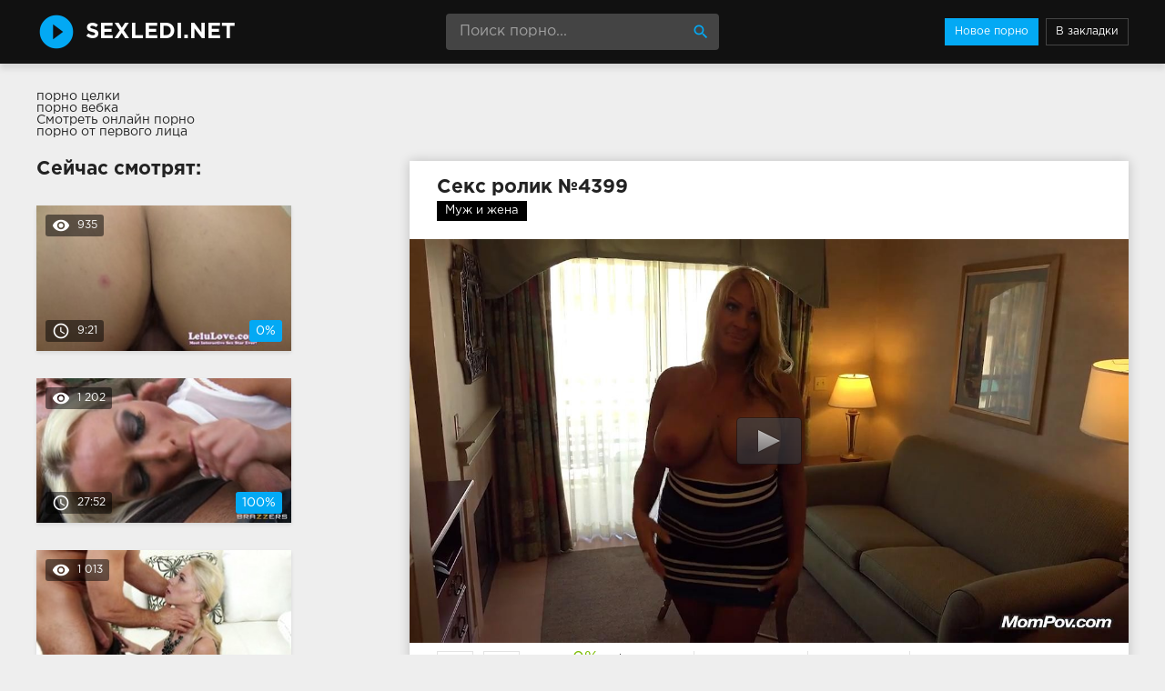

--- FILE ---
content_type: text/html; charset=windows-1251
request_url: http://sexledi.net/4399-video.html
body_size: 7495
content:
<!DOCTYPE html>
<html lang="ru">
<head>
<meta http-equiv="Content-Type" content="text/html; charset=windows-1251" />
<title>Секс ролик №4399 в HD качестве 720p смотреть онлайн</title>
<meta name="description" content="Порно видео #4399 из категорий: Муж и жена. Продолжительность 7:28 минут. Смотреть онлайн или скачать бесплатно (размер 153.6 MB)" />
<link rel="canonical" href="http://sexledi.net/4399-video.html" />
<meta name="viewport" content="width=device-width, initial-scale=1.0" />
</head>

<body>
<!--LiveInternet counter--><script><!--
new Image().src = "//counter.yadro.ru/hit?r"+
escape(document.referrer)+((typeof(screen)=="undefined")?"":
";s"+screen.width+"*"+screen.height+"*"+(screen.colorDepth?
screen.colorDepth:screen.pixelDepth))+";u"+escape(document.URL)+
";h"+escape(document.title.substring(0,80))+
";"+Math.random();//--></script><!--/LiveInternet-->
<div class="wrap">

		<header class="header">
			<div class="header-in wrap-center fx-row fx-middle">
				<a href="/" class="logo fw700 nowrap">SexLedi.net</a>
				<div class="search-box">
					<form id="quicksearch" method="post">
						<input type="hidden" name="do" value="search" />
						<input type="hidden" name="subaction" value="search" />
						<input id="story" name="story" placeholder="Поиск порно..." type="text" />
						<button type="submit" title="Найти"><span class="mat-icon">search</span></button>
					</form>
				</div>
				<ul class="h-menu">
					<li><a href="/" class="active">Новое порно</a></li>
					<li><a href="javascript:void(0);" onclick="return addFavorite(this);" rel="nofollow"  class="upload_link" title="Добавить в закладки">В закладки</a></li>
				</ul>
				<div class="btn-menu"><span class="mat-icon">menu</span></div>
			</div>
		</header>
		
		<!-- END HEADER -->
			
		<main class="main wrap-center">
		<style>.rekl{padding-bottom:25px}</style>
		<div class="rekl">
			<a href="https://rusoska.com/whole">порно целки</a><br>
			<a href="http://pizdenka.club/veb-kamera/">порно вебка</a><br>
			<a href="https://trahkino.me/">Смотреть онлайн порно</a><br>
			<a href="http://porno-mp4.net/ot-pervogo-lica">порно от первого лица</a><br></div>
			

			
			
			<div class=" clearfix">
				<article class="ignore-select full">
	
	<div class="fcols fx-row">
	
		<div class="fleft">
		
			<h1 class="items-title fw700">Секс ролик №4399</h1>
			
			<div class="full-tags"><a href="http://sexledi.net/muzh-i-zhena/">Муж и жена</a></div>
			
			<div class="fplayer video-box">
				<script type="text/javascript" src="/player.js"></script>
				<div id="player">Загрузка видео...</div>
				<script type="text/javascript">
				jwplayer("player").setup({
				file: "/video/aHR0cDovL3MwLmJ1Z2FnYWdhLmNvbS80LzEwMDAvMTg1OC5tcDQ=.mp4",
				streamer: "lighttpd",
				aspectratio: "16:9",
				width: "100%",
				stretching: "fill",
				startparam: "start",
				image: "/thumbs/1280x720/1858.jpg",
				});
				</script>
			</div>
			
			<div class="fmeta clearfix">
			
			<div class="fmeta-rate" id="fmeta-rate-4399">
				<div class="rate-plus" id="pluss-4399" onclick="doRateLD('plus', '4399');"><span class="mat-icon">thumb_up</span></div>
				<div class="rate-minus" id="minuss-4399" onclick="doRateLD('minus', '4399');"><span class="mat-icon">thumb_down</span></div>
				<div class="rate-counts"></div>
				<div class="rate-data"><span id="ratig-layer-4399" class="ignore-select"><span class="ratingtypeplusminus ignore-select ratingzero" >0</span></span><span id="vote-num-id-4399">0</span></div>
			</div>
			
				<div class="fm-item"><div>Длительность</div>7:28</div>
				<div class="fm-item"><div>Просмотры</div>959</div>
				<div class="fm-item"><div>Скачать видео</div><a href="/video/aHR0cDovL3MwLmJ1Z2FnYWdhLmNvbS80LzEwMDAvMTg1OC5tcDQ=.mp4" rel="nofollow" download>153.6 MB</a></div>
			</div>
		
			<div class="full-comms ignore-select" id="full-comms">
				<div class="comms-title fx-row fx-middle">
					<span>Будьте первым, напишите свой отзыв!</span>
					<div class="add-comm-btn btn">Написать</div>
				</div>
				<form  method="post" name="dle-comments-form" id="dle-comments-form" ><!--noindex-->
<div class="add-comm-form clearfix" id="add-comm-form">
	
		
		<div class="ac-inputs fx-row">
			<input type="text" maxlength="35" name="name" id="name" placeholder="Ваше имя" />
			<!--<input type="text" maxlength="35" name="mail" id="mail" placeholder="Ваш e-mail (необязательно)" />-->
		</div>
		
			
		<div class="ac-textarea"><link rel="stylesheet" href="http://sexledi.net/engine/editor/jscripts/froala/fonts/font-awesome.css">
<link rel="stylesheet" href="http://sexledi.net/engine/editor/jscripts/froala/css/editor.css">
<script type="text/javascript">
	var text_upload = "Загрузка файлов и изображений на сервер";
</script>
<div class="wseditor"><textarea id="comments" name="comments" rows="10" cols="50" class="ajaxwysiwygeditor"></textarea></div></div>
			

			<div class="ac-protect">
				
				
				<div class="form-item clearfix imp">
					<label>Введите код с картинки:</label>
					<div class="form-secur">
						<input type="text" name="sec_code" id="sec_code" placeholder="Впишите код с картинки" maxlength="45" required /><a onclick="reload(); return false;" title="Кликните на изображение чтобы обновить код, если он неразборчив" href="#"><span id="dle-captcha"><img src="/engine/modules/antibot/antibot.php" alt="Кликните на изображение чтобы обновить код, если он неразборчив" width="160" height="80" /></span></a>
					</div>
				</div>
				
				
			</div>


	<div class="ac-submit clearfix">
		<button name="submit" type="submit">Отправить</button>
	</div>
	
</div>
<!--/noindex-->
		<input type="hidden" name="subaction" value="addcomment" />
		<input type="hidden" name="post_id" id="post_id" value="4399" /></form>
				
<div id="dle-ajax-comments"></div>

				<!--dlenavigationcomments-->
			</div>
		
		</div>
		
		<div class="fright">
			<div class="items-title fw700">Сейчас смотрят:</div>
			
				<div class="item">
					<a href="http://sexledi.net/5883-video.html" class="item-link">
						<div class="item-in">
							<div class="item-img img-resp icon-left">
								<img src="/thumbs/278x156/6945.jpg" alt="Секс ролик #5883 — Камшоты, Любительское, Муж и жена, От первого лица, Сперма" />
								<div class="item-meta meta-views"><span class="mat-icon">remove_red_eye</span>935</div>
								<div class="item-meta meta-time"><span class="mat-icon">access_time</span>9:21</div>
								<div class="item-meta meta-rate"><span class="ratingtypeplusminus ignore-select ratingzero" >0</span><span id="vote-num-id-5883" class="ignore-select">0</span></div>
							</div>
							
						</div>
					</a>
				</div>



				<div class="item">
					<a href="http://sexledi.net/1421-video.html" class="item-link">
						<div class="item-in">
							<div class="item-img img-resp icon-left">
								<img src="/thumbs/278x156/3623.jpg" alt="Секс ролик #1421 — Блондинки, Мамки, Сперма" />
								<div class="item-meta meta-views"><span class="mat-icon">remove_red_eye</span>1 202</div>
								<div class="item-meta meta-time"><span class="mat-icon">access_time</span>27:52</div>
								<div class="item-meta meta-rate"><span class="ratingtypeplusminus ignore-select ratingplus" >+1</span><span id="vote-num-id-1421" class="ignore-select">1</span></div>
							</div>
							
						</div>
					</a>
				</div>



				<div class="item">
					<a href="http://sexledi.net/1701-video.html" class="item-link">
						<div class="item-in">
							<div class="item-img img-resp icon-left">
								<img src="/thumbs/278x156/3524.jpg" alt="Секс ролик #1701 — Мамки, В чулках" />
								<div class="item-meta meta-views"><span class="mat-icon">remove_red_eye</span>1 013</div>
								<div class="item-meta meta-time"><span class="mat-icon">access_time</span>35:14</div>
								<div class="item-meta meta-rate"><span class="ratingtypeplusminus ignore-select ratingzero" >0</span><span id="vote-num-id-1701" class="ignore-select">0</span></div>
							</div>
							
						</div>
					</a>
				</div>



		</div>
		
	</div>
	
	<!-- END FCOLS -->
	
	<div class="items-header">
		<div class="items-title fw700">Похожее порно видео:</div>
	</div>
	<div class="items clearfix">
		
				<div class="item">
					<a href="http://sexledi.net/4448-video.html" class="item-link">
						<div class="item-in">
							<div class="item-img img-resp icon-left">
								<img src="/thumbs/278x156/2390.jpg" alt="Секс ролик #4448 — Анальное" />
								<div class="item-meta meta-time"><span class="mat-icon">access_time</span>37:02</div>
							</div>
							
						</div>
					</a>
				</div>
				<div class="item">
					<a href="http://sexledi.net/3756-video.html" class="item-link">
						<div class="item-in">
							<div class="item-img img-resp icon-left">
								<img src="/thumbs/278x156/8119.jpg" alt="Секс ролик #3756 — Минет, Раком, Камшоты, Блондинки, Наездницы" />
								<div class="item-meta meta-time"><span class="mat-icon">access_time</span>7:00</div>
							</div>
							
						</div>
					</a>
				</div>
				<div class="item">
					<a href="http://sexledi.net/3724-video.html" class="item-link">
						<div class="item-in">
							<div class="item-img img-resp icon-left">
								<img src="/thumbs/278x156/3502.jpg" alt="Секс ролик #3724 — Анальное, Секс-игрушки" />
								<div class="item-meta meta-time"><span class="mat-icon">access_time</span>44:11</div>
							</div>
							
						</div>
					</a>
				</div>
				<div class="item">
					<a href="http://sexledi.net/3061-video.html" class="item-link">
						<div class="item-in">
							<div class="item-img img-resp icon-left">
								<img src="/thumbs/278x156/1818.jpg" alt="Секс ролик #3061 — Дрочка, Муж и жена" />
								<div class="item-meta meta-time"><span class="mat-icon">access_time</span>20:56</div>
							</div>
							
						</div>
					</a>
				</div>
				<div class="item">
					<a href="http://sexledi.net/3010-video.html" class="item-link">
						<div class="item-in">
							<div class="item-img img-resp icon-left">
								<img src="/thumbs/278x156/1900.jpg" alt="Секс ролик #3010 — В два ствола, Толстухи" />
								<div class="item-meta meta-time"><span class="mat-icon">access_time</span>31:57</div>
							</div>
							
						</div>
					</a>
				</div>
				<div class="item">
					<a href="http://sexledi.net/2995-video.html" class="item-link">
						<div class="item-in">
							<div class="item-img img-resp icon-left">
								<img src="/thumbs/278x156/1876.jpg" alt="Секс ролик #2995 — Массаж" />
								<div class="item-meta meta-time"><span class="mat-icon">access_time</span>21:37</div>
							</div>
							
						</div>
					</a>
				</div>
				<div class="item">
					<a href="http://sexledi.net/2796-video.html" class="item-link">
						<div class="item-in">
							<div class="item-img img-resp icon-left">
								<img src="/thumbs/278x156/2166.jpg" alt="Секс ролик #2796 — Анальное, Блондинки" />
								<div class="item-meta meta-time"><span class="mat-icon">access_time</span>22:46</div>
							</div>
							
						</div>
					</a>
				</div>
				<div class="item">
					<a href="http://sexledi.net/1877-video.html" class="item-link">
						<div class="item-in">
							<div class="item-img img-resp icon-left">
								<img src="/thumbs/278x156/968.jpg" alt="Секс ролик #1877 — Групповое, В два ствола, Русское" />
								<div class="item-meta meta-time"><span class="mat-icon">access_time</span>31:05</div>
							</div>
							
						</div>
					</a>
				</div>
				<div class="item">
					<a href="http://sexledi.net/1136-video.html" class="item-link">
						<div class="item-in">
							<div class="item-img img-resp icon-left">
								<img src="/thumbs/278x156/8106.jpg" alt="Секс ролик #1136 — Минет, Наездницы, Фетиш, Камшоты, Страстное, Гламурное" />
								<div class="item-meta meta-time"><span class="mat-icon">access_time</span>10:00</div>
							</div>
							
						</div>
					</a>
				</div>
				<div class="item">
					<a href="http://sexledi.net/1010-video.html" class="item-link">
						<div class="item-in">
							<div class="item-img img-resp icon-left">
								<img src="/thumbs/278x156/3379.jpg" alt="Секс ролик #1010 — Анальное, Любительское, Муж и жена" />
								<div class="item-meta meta-time"><span class="mat-icon">access_time</span>39:02</div>
							</div>
							
						</div>
					</a>
				</div>
				<div class="item">
					<a href="http://sexledi.net/911-video.html" class="item-link">
						<div class="item-in">
							<div class="item-img img-resp icon-left">
								<img src="/thumbs/278x156/7897.jpg" alt="Секс ролик #911 — Любительское, Минет, Муж и жена, Наездницы, От первого лица, Раком, Хардкор" />
								<div class="item-meta meta-time"><span class="mat-icon">access_time</span>15:12</div>
							</div>
							
						</div>
					</a>
				</div>
				<div class="item">
					<a href="http://sexledi.net/502-video.html" class="item-link">
						<div class="item-in">
							<div class="item-img img-resp icon-left">
								<img src="/thumbs/278x156/3526.jpg" alt="Секс ролик #502 — Анальное, В чулках, Попки" />
								<div class="item-meta meta-time"><span class="mat-icon">access_time</span>37:59</div>
							</div>
							
						</div>
					</a>
				</div>
	</div>
			
</article>
			</div>
			
			
		
		</main>
		
		<!-- END MAIN -->
		
		<nav class="nav">
			<ul class="nav-in wrap-center fx-row">
<li><a href="/aziatskoe/" title="Азиатское порно"><span>Азиатское</span> <span>146</span></a></li>
<li><a href="/analnoe/" title="Анальное порно"><span>Анальное</span> <span>671</span></a></li>
<li><a href="/bdsm/" title="БДСМ порно"><span>БДСМ</span> <span>95</span></a></li>
<li><a href="/blondinki/" title="Порно с блондинками"><span>Блондинки</span> <span>1089</span></a></li>
<li><a href="/bolshie-siski/" title="Порно с большими сиськами"><span>Большие сиськи</span> <span>711</span></a></li>
<li><a href="/bolshie-chleny/" title="Порно с большими членами"><span>Большие члены</span> <span>170</span></a></li>
<li><a href="/bondazh/" title="Бондаж порно"><span>Бондаж</span> <span>33</span></a></li>
<li><a href="/britye-kiski/" title="Порно с бритыми кисками"><span>Бритые киски</span> <span>40</span></a></li>
<li><a href="/bryunetki/" title="Порно с брюнетками"><span>Брюнетки</span> <span>1467</span></a></li>
<li><a href="/v-avto/" title="Порно в авто"><span>В авто</span> <span>32</span></a></li>
<li><a href="/v-vannoy/" title="Порно в ванной"><span>В ванной</span> <span>55</span></a></li>
<li><a href="/v-dva-stvola/" title="Порно в два ствола"><span>В два ствола</span> <span>100</span></a></li>
<li><a href="/v-nizhnem-bele/" title="Порно в нижнем белье"><span>В нижнем белье</span> <span>49</span></a></li>
<li><a href="/v-ofise/" title="Порно в офисе"><span>В офисе</span> <span>197</span></a></li>
<li><a href="/v-chulkah/" title="Порно в чулках"><span>В чулках</span> <span>555</span></a></li>
<li><a href="/vibrator/" title="Порно с вибратором"><span>Вибратор</span> <span>30</span></a></li>
<li><a href="/volosatye-kiski/" title="Порно с волосатыми кисками"><span>Волосатые киски</span> <span>87</span></a></li>
<li><a href="/vtroem/" title="Порно втроем"><span>Втроем</span> <span>383</span></a></li>
<li><a href="/gangbang/" title="Ганг банг порно"><span>Ганг банг</span> <span>29</span></a></li>
<li><a href="/glamurnoe/" title="Гламурное порно"><span>Гламурное</span> <span>25</span></a></li>
<li><a href="/glubokaya-glotka/" title="Порно с глубокой глоткой"><span>Глубокая глотка</span> <span>66</span></a></li>
<li><a href="/gospozha/" title="Госпожа порно"><span>Госпожа</span> <span>22</span></a></li>
<li><a href="/gruboe/" title="Грубое порно"><span>Грубое</span> <span>53</span></a></li>
<li><a href="/gruppovoe/" title="Групповое порно"><span>Групповое</span> <span>344</span></a></li>
<li><a href="/dve-devushki/" title="Порно с двумя девушками"><span>Две девушки</span> <span>27</span></a></li>
<li><a href="/dildo/" title="Порно с дилдо"><span>Дилдо</span> <span>61</span></a></li>
<li><a href="/dominirovanie/" title="Порно с доминированием"><span>Доминирование</span> <span>91</span></a></li>
<li><a href="/drochka/" title="Порно с дрочкой членов"><span>Дрочка</span> <span>106</span></a></li>
<li><a href="/zhmzh/" title="ЖМЖ порно"><span>ЖМЖ</span> <span>22</span></a></li>
<li><a href="/zhestkoe/" title="Жесткое порно"><span>Жесткое</span> <span>100</span></a></li>
<li><a href="/zrelye/" title="Порно зрелых"><span>Зрелые</span> <span>277</span></a></li>
<li><a href="/izmena/" title="Порно с изменой"><span>Измена</span> <span>47</span></a></li>
<li><a href="/incest/" title="Инцест порно"><span>Инцест</span> <span>23</span></a></li>
<li><a href="/kamshoty/" title="Порно камшоты"><span>Камшоты</span> <span>352</span></a></li>
<li><a href="/kasting/" title="Порно кастинг"><span>Кастинг</span> <span>197</span></a></li>
<li><a href="/krasivye-siski/" title="Порно с красивыми сиськами"><span>Красивые сиськи</span> <span>18</span></a></li>
<li><a href="/krasotki/" title="Порно с красотками"><span>Красотки</span> <span>450</span></a></li>
<li><a href="/krupnym-planom/" title="Порно крупным планом"><span>Крупным планом</span> <span>90</span></a></li>
<li><a href="/kukold/" title="Куколд порно"><span>Куколд</span> <span>13</span></a></li>
<li><a href="/kuni/" title="Порно куни"><span>Куни</span> <span>106</span></a></li>
<li><a href="/lateks/" title="Порно в латексе"><span>Латекс</span> <span>47</span></a></li>
<li><a href="/latinki/" title="Порно с латинками"><span>Латинки</span> <span>88</span></a></li>
<li><a href="/lesbiyskoe/" title="Лесбийское порно"><span>Лесбийское</span> <span>344</span></a></li>
<li><a href="/lizhut-yayca/" title="Лижут яйца порно"><span>Лижут яйца</span> <span>34</span></a></li>
<li><a href="/lyubitelskoe/" title="Любительское порно"><span>Любительское</span> <span>466</span></a></li>
<li><a href="/malenkie-siski/" title="Порно с маленькими сиськами"><span>Маленькие сиськи</span> <span>49</span></a></li>
<li><a href="/mamki/" title="Мамки порно"><span>Мамки</span> <span>186</span></a></li>
<li><a href="/massazh/" title="Массаж порно"><span>Массаж</span> <span>161</span></a></li>
<li><a href="/masturbaciya/" title="Порно с мастурбацией"><span>Мастурбация</span> <span>443</span></a></li>
<li><a href="/macheha/" title="Порно мачеха"><span>Мачеха</span> <span>13</span></a></li>
<li><a href="/mezhrassovoe/" title="Межрассовое порно"><span>Межрассовое</span> <span>149</span></a></li>
<li><a href="/milfy/" title="Порно милф"><span>Милфы</span> <span>75</span></a></li>
<li><a href="/minet/" title="Порно с минетом"><span>Минет</span> <span>883</span></a></li>
<li><a href="/molodye/" title="Порно молодых"><span>Молодые</span> <span>1095</span></a></li>
<li><a href="/muzh-i-zhena/" title="Порно с мужем и женой"><span>Муж и жена</span> <span>90</span></a></li>
<li><a href="/mulatki/" title="Порно с мулатками"><span>Мулатки</span> <span>38</span></a></li>
<li><a href="/na-divane/" title="Порно на диване"><span>На диване</span> <span>21</span></a></li>
<li><a href="/na-kablukah/" title="Порно на каблуках"><span>На каблуках</span> <span>31</span></a></li>
<li><a href="/na-krovati/" title="Порно на кровати"><span>На кровати</span> <span>24</span></a></li>
<li><a href="/na-prirode/" title="Порно на природе"><span>На природе</span> <span>172</span></a></li>
<li><a href="/naezdnicy/" title="Порно наездница"><span>Наездницы</span> <span>242</span></a></li>
<li><a href="/naturalnye-siski/" title="Порно с натуральными сиськами"><span>Натуральные сиськи</span> <span>48</span></a></li>
<li><a href="/negrityanki/" title="Порно с негритянками"><span>Негритянки</span> <span>34</span></a></li>
<li><a href="/negry/" title="Порно с неграми"><span>Негры</span> <span>136</span></a></li>
<li><a href="/orgazm/" title="Оргазм порно"><span>Оргазм</span> <span>122</span></a></li>
<li><a href="/orgii/" title="Оргии порно"><span>Оргии</span> <span>67</span></a></li>
<li><a href="/ot-pervogo-lica/" title="Порно от первого лица"><span>От первого лица</span> <span>236</span></a></li>
<li><a href="/pikap/" title="Пикап порно"><span>Пикап</span> <span>50</span></a></li>
<li><a href="/popki/" title="Попки порно"><span>Попки</span> <span>104</span></a></li>
<li><a href="/pocelui/" title="Поцелуи порно"><span>Поцелуи</span> <span>21</span></a></li>
<li><a href="/publichnoe/" title="Публичное порно"><span>Публичное</span> <span>64</span></a></li>
<li><a href="/pyanye/" title="Порно с пьяными"><span>Пьяные</span> <span>26</span></a></li>
<li><a href="/rabyni/" title="Порно с рабынями"><span>Рабыни</span> <span>20</span></a></li>
<li><a href="/rakom/" title="Порно раком"><span>Раком</span> <span>343</span></a></li>
<li><a href="/russkoe/" title="Русское порно"><span>Русское</span> <span>354</span></a></li>
<li><a href="/ryzhie/" title="Порно с рыжими"><span>Рыжие</span> <span>226</span></a></li>
<li><a href="/svingery/" title="Порно со свингерами"><span>Свингеры</span> <span>21</span></a></li>
<li><a href="/svyazyvanie/" title="Порно со связыванием"><span>Связывание</span> <span>25</span></a></li>
<li><a href="/sekretarshi/" title="Порно с секретаршами"><span>Секретарши</span> <span>42</span></a></li>
<li><a href="/seks-igrushki/" title="Порно с секс-игрушками"><span>Секс-игрушки</span> <span>294</span></a></li>
<li><a href="/silikonovye-siski/" title="Порно с силиконовыми сиськами"><span>Силиконовые сиськи</span> <span>21</span></a></li>
<li><a href="/skvirt/" title="Порно со сквиртом"><span>Сквирт</span> <span>15</span></a></li>
<li><a href="/solo/" title="Порно соло"><span>Соло</span> <span>70</span></a></li>
<li><a href="/sperma/" title="Сперма порно"><span>Сперма</span> <span>520</span></a></li>
<li><a href="/sperma-vytekaet/" title="Порно с вытекающей спермой"><span>Сперма вытекает</span> <span>88</span></a></li>
<li><a href="/sperma-na-lice/" title="Порно со спермой на лице"><span>Сперма на лице</span> <span>223</span></a></li>
<li><a href="/spyaschie/" title="Порно со спящими"><span>Спящие</span> <span>48</span></a></li>
<li><a href="/strapon/" title="Порно со страпоном"><span>Страпон</span> <span>51</span></a></li>
<li><a href="/strastnoe/" title="Страстное порно"><span>Страстное</span> <span>78</span></a></li>
<li><a href="/studenty/" title="Порно студентов"><span>Студенты</span> <span>41</span></a></li>
<li><a href="/tatuirovannye/" title="Порно с татуированными"><span>Татуированные</span> <span>51</span></a></li>
<li><a href="/tolstuhi/" title="Порно с толстухами"><span>Толстухи</span> <span>102</span></a></li>
<li><a href="/transvistity/" title="Порно с трансами"><span>Трансвиститы</span> <span>53</span></a></li>
<li><a href="/trusiki/" title="Порно с трусиками"><span>Трусики</span> <span>18</span></a></li>
<li><a href="/fetish/" title="Фетиш порно"><span>Фетиш</span> <span>107</span></a></li>
<li><a href="/fisting/" title="Фистинг порно"><span>Фистинг</span> <span>62</span></a></li>
<li><a href="/hardkor/" title="Хардкор порно"><span>Хардкор</span> <span>190</span></a></li>
<li><a href="/hudye/" title="Порно с худыми девушками"><span>Худые</span> <span>153</span></a></li>
<li><a href="/erotika/" title="Порно с эротикой"><span>Эротика</span> <span>11</span></a></li>
<li><a href="/yaponki/" title="Порно с японками"><span>Японки</span> <span>35</span></a></li>

			</ul>
		</nav>
		
		<!-- END NAV -->
	
</div>

<!-- END WRAP -->

<link href="/templates/Default/style/styles.css" type="text/css" rel="stylesheet" />
<link href="/templates/Default/style/engine.css" type="text/css" rel="stylesheet" />
<script type="text/javascript" src="/engine/classes/js/jquery.js"></script>
<script type="text/javascript" src="/engine/classes/js/jqueryui.js"></script>
<script type="text/javascript" src="/engine/classes/js/dle_js.js"></script>
<script type="text/javascript" src="/engine/editor/jscripts/froala/editor.js"></script>
<script type="text/javascript" src="/engine/editor/jscripts/froala/languages/ru.js"></script>
<link media="screen" href="/engine/editor/css/default.css" type="text/css" rel="stylesheet" />
<script src="/templates/Default/js/libs.js"></script>
<script type="text/javascript">
<!--
var dle_root       = '/';
var dle_admin      = '';
var dle_login_hash = '';
var dle_group      = 5;
var dle_skin       = 'Default';
var dle_wysiwyg    = '1';
var quick_wysiwyg  = '1';
var dle_act_lang   = ["Да", "Нет", "Ввод", "Отмена", "Сохранить", "Удалить", "Загрузка. Пожалуйста, подождите..."];
var menu_short     = 'Быстрое редактирование';
var menu_full      = 'Полное редактирование';
var menu_profile   = 'Просмотр профиля';
var menu_send      = 'Отправить сообщение';
var menu_uedit     = 'Админцентр';
var dle_info       = 'Информация';
var dle_confirm    = 'Подтверждение';
var dle_prompt     = 'Ввод информации';
var dle_req_field  = 'Заполните все необходимые поля';
var dle_del_agree  = 'Вы действительно хотите удалить? Данное действие невозможно будет отменить';
var dle_spam_agree = 'Вы действительно хотите отметить пользователя как спамера? Это приведёт к удалению всех его комментариев';
var dle_complaint  = 'Укажите текст Вашей жалобы для администрации:';
var dle_big_text   = 'Выделен слишком большой участок текста.';
var dle_orfo_title = 'Укажите комментарий для администрации к найденной ошибке на странице';
var dle_p_send     = 'Отправить';
var dle_p_send_ok  = 'Уведомление успешно отправлено';
var dle_save_ok    = 'Изменения успешно сохранены. Обновить страницу?';
var dle_reply_title= 'Ответ на комментарий';
var dle_tree_comm  = '0';
var dle_del_news   = 'Удалить статью';
var allow_dle_delete_news   = false;

jQuery(function($){
	
      $('#comments').froalaEditor({
        dle_root: dle_root,
        dle_upload_area : "comments",
        dle_upload_user : "",
        dle_upload_news : "0",
        width: '100%',
        height: '220',
        language: 'ru',
		placeholderText: '',
        enter: $.FroalaEditor.ENTER_BR,
        toolbarSticky: false,
        theme: 'gray',
        linkAlwaysNoFollow: false,
        linkInsertButtons: ['linkBack'],
        linkList:[],
        linkAutoPrefix: '',
        linkStyles: {
          'fr-strong': 'Bold',
          'fr-text-red': 'Red',
          'fr-text-blue': 'Blue',
          'fr-text-green': 'Green'
        },
        linkText: true,
		htmlAllowedTags: ['div', 'span', 'p', 'br', 'strong', 'em', 'ul', 'li', 'ol', 'b', 'u', 'i', 's', 'a', 'img'],
		htmlAllowedAttrs: ['class', 'href', 'alt', 'src', 'style', 'target'],
		pastePlain: true,
        imageInsertButtons: ['imageBack', '|', 'imageByURL'],
        imagePaste: false,
        imageStyles: {
          'fr-bordered': 'Borders',
          'fr-rounded': 'Rounded',
          'fr-padded': 'Padded',
          'fr-shadows': 'Shadows',
        },
		
        toolbarButtonsXS: ['bold', 'italic', 'underline', 'strikeThrough', '|', 'align', 'formatOL', 'formatUL', '|', 'insertLink', 'dleleech', 'emoticons', '|', 'dlehide', 'dlequote', 'dlespoiler'],

        toolbarButtonsSM: ['bold', 'italic', 'underline', 'strikeThrough', '|', 'align', 'formatOL', 'formatUL', '|', 'insertLink', 'dleleech', 'emoticons', '|', 'dlehide', 'dlequote', 'dlespoiler'],

        toolbarButtonsMD: ['bold', 'italic', 'underline', 'strikeThrough', '|', 'align', 'formatOL', 'formatUL', '|', 'insertLink', 'dleleech', 'emoticons', '|', 'dlehide', 'dlequote', 'dlespoiler'],

        toolbarButtons: ['bold', 'italic', 'underline', 'strikeThrough', '|', 'align', 'formatOL', 'formatUL', '|', 'insertLink', 'dleleech', 'emoticons', '|', 'dlehide', 'dlequote', 'dlespoiler']

      });

$('#dle-comments-form').submit(function() {
	doAddComments();
	return false;
});
});
//-->
</script>

<script defer src="https://static.cloudflareinsights.com/beacon.min.js/vcd15cbe7772f49c399c6a5babf22c1241717689176015" integrity="sha512-ZpsOmlRQV6y907TI0dKBHq9Md29nnaEIPlkf84rnaERnq6zvWvPUqr2ft8M1aS28oN72PdrCzSjY4U6VaAw1EQ==" data-cf-beacon='{"version":"2024.11.0","token":"ca10b285f10a4155bc6e1abcade1e4fe","r":1,"server_timing":{"name":{"cfCacheStatus":true,"cfEdge":true,"cfExtPri":true,"cfL4":true,"cfOrigin":true,"cfSpeedBrain":true},"location_startswith":null}}' crossorigin="anonymous"></script>
</body>
</html>


--- FILE ---
content_type: text/css
request_url: http://sexledi.net/templates/Default/style/styles.css
body_size: 6044
content:

/* SET BASE
----------------------------------------------- */
* {background: transparent; margin: 0; padding: 0; outline: none; border: 0;
-webkit-box-sizing: border-box; -moz-box-sizing: border-box; box-sizing: border-box;}
ol, ul {list-style: none;}
blockquote, q {quotes: none;}
table {border-collapse: collapse; border-spacing: 0;}
input, select {vertical-align: middle;}
article, aside, figure, figure img, hgroup, footer, header, nav, section, main {display: block;}
img {max-width: 100%;}
.clr {clear: both;}
.clearfix:after {content: ""; display: table; clear: both;}

html {font-size: 14px;}
body {font: 14px GothamProRegular, Tahoma, Geneva, sans-serif; line-height: normal; padding: 0; margin: 0;        
color: #222; background-color: #eee; min-height: 100%; width: 100%; font-weight: normal;}
a {color: #222; text-decoration: none;}
a:hover, a:focus {color: #03A9F4; text-decoration: none;}
h1, h2, h3, h4, h5 {font-weight: 700; font-size: 18px;}

button, textarea, input[type="text"], input[type="password"] {appearance: none; -webkit-appearance: none; font-size: 16px; 
font-family: "GothamProRegular" !important;}

.btn, button, input[type="button"], input[type="submit"] {
display: inline-block; text-align: center; padding: 0 15px; height: 40px; line-height: 38px; cursor: pointer;  
background-color: #fff; color: #222; font-size: 14px; border: 1px solid #e3e3e3;}
.btn:hover, button:hover, input[type="button"]:hover, input[type="submit"]:hover 
{background-color: #03A9F4; color: #fff; border-color: #03A9F4;}
button:active, input[type="button"]:active, input[type="submit"]:active {box-shadow: inset 0 1px 4px 0 rgba(0,0,0,0.1);}

input[type="text"], input[type="password"] {display: block; width: 100%; height: 40px; line-height: 40px; padding: 0 15px;
background-color: #eee; color: #222;  border-radius: 4px; box-shadow: none; border: 0;}
input[type="text"]:focus, input[type="password"]:focus {}
input::-webkit-input-placeholder {color: #222; opacity: 0.5;}
input::-moz-placeholder {color: #222; opacity: 0.5;}
input:-moz-placeholder {color: #222; opacity: 0.5;}
input:-ms-input-placeholder {color: #222; opacity: 0.5;} 
.search-box input::-webkit-input-placeholder {color: #fff; opacity: 0.5;}
.search-box input::-moz-placeholder {color: #fff; opacity: 0.5;}
.search-box input:-moz-placeholder {color: #fff; opacity: 0.5;}
.search-box input:-ms-input-placeholder {color: #fff; opacity: 0.5;} 
input:focus::-webkit-input-placeholder {color: transparent}
input:focus::-moz-placeholder {color: transparent}
input:focus:-moz-placeholder {color: transparent}
input:focus:-ms-input-placeholder {color: transparent} 

select {height: 40px; border: 1px solid #e3e3e3; background-color: #eee; color: #222;}
textarea {display: block; width: 100%; padding: 15px; overflow: auto; vertical-align: top; resize: vertical; height: 90px; 
background-color: #eee; color: #222;  border-radius: 4px; box-shadow: none; border: 0;}

.img-box, .img-wide, .img-square, .img-resp, .img-resp-vert, .img-resp-sq, .img-fit 
{overflow: hidden; position: relative; background-color: #222;}
.img-resp {padding-top: 57%;}
.img-resp-vert {padding-top: 140%;}
.img-resp-sq {padding-top: 100%;}
.img-box img, .img-square img, .img-resp img, .img-resp-vert img, .img-resp-sq img {width: 100%; min-height: 100%; display: block;}
.img-resp img, .img-resp-vert img, .img-resp-sq img {position: absolute; left: 0; top: 0;}
.img-wide img {width: 100%; display: block;}
.img-fit img {width: 100%; height: 100%; object-fit: cover;}
.nowrap {white-space: nowrap; overflow: hidden; text-overflow: ellipsis;}

.fx-row {display:-ms-flexbox;display:-webkit-flex;display:flex;-ms-flex-wrap:wrap;-webkit-flex-wrap:wrap;flex-wrap:wrap;
-ms-flex-pack:justify;-webkit-justify-content:space-between;justify-content:space-between;}
.fx-col {display:-ms-flexbox;display:-webkit-flex;display:flex; 
-ms-flex-direction:column;-webkit-flex-direction:column;flex-direction:column}
.fx-center {-ms-flex-pack:center;-webkit-justify-content:center;justify-content:center}
.fx-middle {-ms-flex-align:center;-webkit-align-items:center;align-items:center}

@font-face {
    font-family: "GothamProRegular";
    src: url("../fonts/GothamProRegular/GothamProRegular.woff") format("woff");
    font-style: normal;
    font-weight: normal;
}
@font-face {
    font-family: "GothamProBold";
    src: url("../fonts/GothamProBold/GothamProBold.woff") format("woff");
    font-style: normal;
    font-weight: normal;
}
/*@font-face {
    font-family: "GothamProLight";
    src: url("../fonts/GothamProLight/GothamProLight.woff") format("woff");
    font-style: normal;
    font-weight: normal;
}*/

@font-face {font-family: 'Material Icons'; font-style: normal; font-weight: 400;
  src: local('Material Icons'),
    local('MaterialIcons-Regular'),
    url(../fonts/MaterialIcons-Regular.woff2) format('woff2'),
    url(../fonts//MaterialIcons-Regular.woff) format('woff'),
    url(../fonts/MaterialIcons-Regular.ttf) format('truetype');
}
.mat-icon, .logo:before {font-family: 'Material Icons'; font-weight: normal; font-style: normal; font-size: inherit;
display: inline-block; vertical-align: top; line-height: inherit; text-transform: none; 
letter-spacing: normal; word-wrap: normal; white-space: nowrap;
direction: ltr; -webkit-font-smoothing: antialiased; text-rendering: optimizeLegibility;
-moz-osx-font-smoothing: grayscale; font-feature-settings: 'liga';}

b, strong, h1, h2, h3, h4, h5, .fw700, .items-sort li[class] {font-family: "GothamProBold"; font-weight: normal;}
.hover-mask {transition: color .2s, background-color .2s, opacity .2s;}
.icon-left .mat-icon {margin-right: 0.4em;}


/* BASIC GRID
----------------------------------------------- */
.wrap {min-width:320px; overflow:hidden; position: relative;}
.wrap-center {max-width:1200px; margin:0 auto; position:relative; z-index:10;}
.header {height: 70px; background-color: #111; color: #fff; box-shadow: 0 6px 6px 0 rgba(0,0,0,0.1);}
.nav {background-color: #fff; padding: 20px 0; box-shadow: 0 6px 6px 0 rgba(0,0,0,0.1); margin-top: 60px;}
.main {margin-top: 30px; margin-bottom: 30px; min-height: 100vh;}
.footer {background-color: #111; color: #fff; margin-top: 60px; padding: 30px 0; font-size: 12px;}

#gotop{position:fixed; width:50px; height:50px; line-height:50px; right:10px; bottom:10px; cursor:pointer; font-size:30px;
z-index:9998; display:none; opacity:1; background-color:#fff; color:#03A9F4;
border-radius:50%; text-align:center; box-shadow: 0 1px 4px rgba(0,0,0,0.2);}


/* HEADER
----------------------------------------------- */
.logo {display: block; width: 350px; height: 70px; font-size: 24px;line-height: 70px; text-transform: uppercase; color: #fff;}
.logo:before {content: "play_circle_filled"; font-size: 44px; color: #03A9F4; margin-right: 10px;}
.h-menu {width: 350px; text-align: right;}
.h-menu li {display: inline-block; margin-left: 4px;}
.h-menu a {display: block; height: 30px; line-height: 28px; padding: 0 10px; border: 1px solid #444; font-size: 12px; color: #fff;}
.h-menu a.active {background-color: #03A9F4; color: #fff; border-color: #03A9F4;}
.search-box {width: 300px; position: relative;}
.search-box input#story, .search-box input#story:focus {width: 100%; height: 40px; line-height: 40px; 
background-color: #444; color: #fff; padding-right: 60px;}
.search-box button {position: absolute; right: 0; top: 0; color: #03A9F4; background-color: transparent; 
padding: 0; width: 40px; font-size: 20px; border: 0;}


/* NAV
----------------------------------------------- */
.nav-in li {width: 23%;}
.nav-in a {display: block; padding: 0 15px; height: 28px; line-height: 28px; position: relative; overflow: hidden;}
.nav-in a:before {content: ""; height: 1px; border-top: 1px dotted #ccc; 
position: absolute; left: 30px; right: 30px; top: 15px;}
.nav-in a span:first-child {display: inline-block; vertical-align: top; background-color: #fff;
padding-right: 10px; max-width: calc(100% - 80px); max-width: -webkit-calc(100% - 80px); float: left;
position: relative; z-index: 10; white-space: nowrap; overflow: hidden; text-overflow: ellipsis;}
.nav-in a span + span {display: inline-block; vertical-align: top; font-size: 12px; color: #888;
background-color: #fff; padding-left: 10px; top: 2px; float: right; position: relative; z-index: 10;}
.nav-in a:after {content: ""; display: table; clear: both;}
.nav-in a:hover, .nav-in a:hover span, .nav-in a.active, .nav-in a.active span {background-color: #03A9F4; color: #fff;}


/* SECT, THUMBS
----------------------------------------------- */
.items-header {margin-bottom: 30px;}
.items-title {font-size: 1.5rem;}
.items-sort {font-size: 12px; line-height: 12px;}
.items-sort form, .items-sort li {display: inline-block; vertical-align: top;}
.items-sort li {margin-left: 10px;}
.items-sort li + li {padding-left: 10px; border-left: 1px solid #888;}
.items-sort a {color: #03A9F4;}
.items {margin: 0 -15px;}

.item {float: left; width: 25%; margin-bottom: 30px;}
.item-link {padding: 0 15px;display: block;}
.item-in {background-color: #fff; box-shadow: 0 2px 4px 0px rgba(0,0,0,0.1);}
.item-title {margin: 15px 15px 0 15px; line-height: 20px; height: 20px; text-align: center;}
.item-meta {display: inline-block; height: 24px; line-height: 24px; padding: 0 7px; 
border-radius: 3px; position: absolute; color: #fff;}
.meta-views {left: 10px; top: 10px; background-color: rgba(0,0,0,0.5); font-size: 12px;}
.meta-time {left: 10px; bottom: 10px; background-color: rgba(0,0,0,0.5); font-size: 12px;}
.item-meta .mat-icon {font-size: 20px;}
.meta-rate {right: 10px; bottom: 10px; background-color: #03A9F4; opacity: 0;}
.wdone {opacity: 1;}
.item-model {width: 20%;}


/* DESC
----------------------------------------------- */
.sect-descz {line-height: 1.7; margin-top: 60px; margin-bottom: 30px;font-size: 14px; background-color: #fff; box-shadow: 0 2px 4px 0px rgba(0,0,0,0.1); padding: 20px 25px;}
.sect-descz a{border-bottom:1px solid #000}
.sect-descz a:hover{border-bottom:none}
.sect-descz p {padding:0;margin:0;}

.sect-desc {line-height: 1.7; margin-bottom: 30px; font-size: 12px;}
.sect-desc p + p {margin-top: 15px;}
.sect-desc p {opacity: 0.7;}
.sect-desc .items-title {margin-bottom: 15px;}
.sect-desc a {text-decoration: underline; color: #03A9F4;}
.slice {overflow:hidden; position:relative; transition:height .2s;}
.slice-masked:before {content:'';position:absolute;z-index:1;bottom:0px;left:0;right:0;height:120px;pointer-events:none;
background:-webkit-linear-gradient(top, rgba(238,238,238,0) 0%, #eee 100%);
background:linear-gradient(to bottom, rgba(238,238,238,0) 0%, #eee 100%);}
.slice-btn {margin:-30px 0 20px 0;}
.slice-btn span {display:inline-block; cursor:pointer; color:#03A9F4; font-size: 12px;}


/* FOOTER
----------------------------------------------- */
.footer-text {opacity: 0.6; text-align: center;}
.footer-text li {display: inline-block; margin: 0 5px 10px 5px; padding: 0 7px 0 15px;}
.footer-text li + li {border-left: 1px solid #888;}
.footer a {color: #fff;}
.footer-copy  {line-height: 1.7; opacity: 0.6;}
.footer-alert {font-size: 24px; line-height: 40px;}
.footer-alert span {color: #e74c3c; font-size: 40px;}


/* PAGS
----------------------------------------------- */
.bottom-nav {text-align: center; padding-top: 30px;}
.pagi-nav {display: inline-block; line-height: 40px;}
.pagi-nav > a, .pagi-nav > span {display: inline-block; float: none; padding: 0 10px; border-left: 0; background-color: #fff; box-shadow: 0 2px 4px 0px rgba(0,0,0,0.1); margin: 5px 3px 5px 3px;}
.pagi-nav > *:first-child {border: 0;}
.pagi-nav > span:not(:first-child):not(.nav_ext) {background-color: #03A9F4; color: #fff;}


/* FULL
----------------------------------------------- */
.pages-bg {padding: 15px; background-color: #fff; box-shadow: 0 0 12px 0 rgba(0,0,0,0.2);}
.sub-title {margin-bottom: 15px;}
#searchtable {}
.fcols {margin-bottom: 30px;}
.fright {width: 280px; order: -1; -webkit-order: -1;}
.fleft {width: calc(100% - 310px); width: -webkit-calc(100% - 410px); padding: 20px 30px; 
	background-color: #fff; box-shadow: 0 0 12px 0 rgba(0,0,0,0.2);}
@media screen and (min-width: 1220px) {
.fcols .item {float: none; width: 100%; margin: 30px 0 0 0;}
.fcols .item-link {padding: 0;}
}

.fplayer {margin:20px -30px -4px -30px;}
.f-desc {margin-bottom: 10px;}

.full-tags {font-size:0;}
.full-tags a {color: #fff;background-color:#000; padding:5px 9px; font-size: 13px!important; margin-right: 5px; margin-top: 5px; display: inline-block;}
.full-tags a:hover {opacity: 0.5;}

.fmeta {padding:10px 30px; margin: 0 -30px; margin-bottom: 20px; border-bottom: 1px solid #e3e3e3;}
.fm-item {float: left; line-height: 20px; height: 40px; padding: 0 20px; border-left: 1px solid #e3e3e3; text-align: center;}
.fm-item div {font-size: 12px; opacity: 0.6;}
.fm-fav {cursor:pointer; width:40px; height:40px; text-align:center; font-size:24px; float: right; color: #03A9F4;	 
line-height:40px; background-color: #fff; box-shadow: inset 0 0 0 1px #e3e3e3;}

.fmeta-rate {float:left; white-space:nowrap; text-align:center; overflow:hidden; 
height: 40px; padding-right: 20px;	}
.rate-plus, .rate-minus, .rate-counts {display:inline-block; vertical-align:middle;}
.rate-data {display:none;}
.rate-counts {width:160px; padding-top:0px; height:40px; position: relative; font-size: 12px;	}
.rate-plus, .rate-minus {cursor:pointer; width:40px; height:40px; text-align:center; font-size:24px; 
line-height:40px; background-color: #fff; margin-right: 7px; box-shadow: inset 0 0 0 1px #e3e3e3;}
.rate-plus {color:#7bbc00;}
.rate-minus {color:#ef4559;}
.rate-plus:hover, .rate-minus:hover {background-color: #e3e3e3;}
.rate-bar {width:100%; min-height:6px; height:6px; border-radius:4px; overflow:hidden; 
position:absolute; background-color:#ef4559; left: 0; right: 0; bottom: 0;}
.rate-fill {width:50%; height:100%; position:absolute; left:0; top:0; background-color:#7bbc00; transition:width 1s linear;}
.rate-perc {margin-right:5px; font-size:18px; color:#7bbc00;}


/* FULL STORY STATIC
----------------------------------------------- */
.mejs-container {max-width:100% !important;}
.full-text {font-size:13px; line-height:1.7; color:#5c5c5c;}
.full-text img:not(.emoji) {max-width:100%; margin:10px 0;}
.full-text > img[style*="left"], .full-text > .highslide img[style*="left"] {margin:0 10px 10px 0;}
.full-text > img[style*="right"], .full-text > .highslide img[style*="right"] {margin:0 0 10px 10px;}
.full-text a {text-decoration:underline; color:#03A9F4;}
.full-text a:hover {text-decoration:none;}
.full-text h2, .full-text h3, .full-text h4, .full-text h5 {margin:10px 0; font-size:18px; font-weight:700;}
.full-text p {margin-bottom:10px;}
.full-text ul, .full-text ol {margin:0;}
.full-text ul li {list-style:disc; margin-left:40px;}
.full-text ol li {list-style:decimal; margin-left:40px;}

.full-taglist a {color:#03A9F4;}
.full-taglist {margin-top:20px;}
.full-taglist span:not(.fa):not(:last-child):after {content:","; display:inline;}


/* COMMENTS
----------------------------------------------- */
.full-comms {padding:10px 30px; margin: -20px -30px -20px -30px;}
.comms-title {line-height:40px;}
.comms-title > span {font-size:14px;}
.add-comm-form {position:relative; margin:20px 0; display:none;}
.ac-soc {position:absolute; right:0px; top:-8px;}
.ac-soc:before {content:attr(data-label); display:inline-block; vertical-align:top; line-height:30px; margin-right:5px;}
.ac-soc a {display:inline-block; margin:0 0 0 3px; vertical-align:top;}
.ac-soc img {display:block; width:30px;}
.ac-inputs, .ac-textarea {margin-bottom:15px;}

.ac-inputs input {width:49%;}
.ac-textarea textarea {height:85px;}
.ac-submit {}
.sec-answer + .sec-label {margin-top:10px;}
.ac-protect {margin-top:-10px; display:none;}
.ac-protect .label {font-size:12px;}
.ac-protect .sep-input {padding:10px 10px 10px 160px;}

.mass_comments_action {display:none;}
.last-comm-link {margin-bottom:10px;}
.last-comm-link a {text-decoration:underline;}
.full-comms {}

.comm-item {font-size: 12px;}
.comm-author {margin-right:10px;}
.comm-one {margin-bottom:10px; opacity: 0.6;}
.comm-two {line-height: 1.5;}
[id*=comment-id-] {margin-top: 10px;}
[id*=comment-id-]:nth-child(2n) {background-color: #f5f5f5; padding: 10px 30px; margin-right: -30px; margin-left: -30px;}


/* ADAPTIVE
----------------------------------------------- */
.btn-menu {display:none;}
.side-panel {width:260px; height:100%; overflow-x:hidden; overflow-y:auto; background-color:#fff; 
padding:0 10px; z-index:888; position:fixed; left:-260px; top:0; transition:left .4s; -webkit-transition:left .4s;}
.side-panel.active {left:0;}
.close-overlay {width:100%; height:100%; background-color:rgba(0,0,0,0.8); 
position:fixed; left:0; top:0; z-index:887; display:none;}
.side-panel a {display:block; padding:10px 50px 10px 0; font-size:14px;
color:#222; border-bottom:1px solid #e3e3e3;}
.side-panel li {position:relative; color:#222;}
.side-panel li a span + span {position:absolute; right:10px; top:12px; opacity:0.8; font-size: 12px;}
body.opened-menu {overflow: hidden; width: 100%; height: 100%;}


@media screen and (max-width: 1220px) {
.wrap-center {max-width:1000px;}
.logo {width: 300px;} 
.h-menu, .nav, .footer-alert, .footer-copy {display: none;}
.header {box-shadow: 0 6px 6px 0 rgba(0,0,0,0.1);}
.header-in, .main, .footer-in {padding-left: 15px; padding-right: 15px;}
.item-model {width: 25%;}

.btn-menu {background-color:#03A9F4; color:#fff; cursor:pointer; display:block;
width:50px; height:40px; line-height:40px; text-align:center; font-size:28px;}

.fcols {display: block;}
.fleft {width: 100%;}
.fright {width: auto; margin: 30px -15px 0 -15px;}
.fright .items-title {margin-left: 15px; margin-bottom: 30px;}
.item {width: 33.33%;}
}

@media screen and (max-width: 950px) {
.wrap-center {max-width:768px;}
.items-sort {width: 100%; margin-top: 10px; white-space: nowrap; overflow-y: hidden; overflow-x: auto;}
.item {width:50%;}
.fright {display: none;}
.footer-in {display: block; text-align: center;}
.footer-count {margin-top: 10px;}
.item-model {width: 33.33%;}

.fm-item {display: none;}
.fleft, .fmeta, .full-comms, [id*=comment-id-]:nth-child(2n) {padding-left: 15px; padding-right: 15px;}
.fplayer, .fmeta, .full-comms, [id*=comment-id-]:nth-child(2n) {margin-right: -15px; margin-left: -15px;}
}

@media screen and (max-width: 760px) {
.wrap-center {max-width:640px;}
.header {height: 120px;}
.search-box {width: 100%;  order:3; -webkit-order:3;}
.pagi-nav {display: block; background-color: transparent; padding: 0; box-shadow:none;}
.pagi-nav > a, .pagi-nav > span {display: inline-block; float: none; padding: 0 10px; border-left: 0; background-color: #fff; box-shadow: 0 2px 4px 0px rgba(0,0,0,0.1); margin: 0 3px 8px 3px;}

.ac-protect {margin-top:0px;}
.comments-tree-list .comments-tree-list {padding-left:0px !important;}
.comments-tree-list .comments-tree-list:before {display:none;}
.mass_comments_action {display:none;}
.sub-title h1 {font-size:18px; line-height:24px;}
}

@media screen and (max-width: 590px) {
.wrap-center {max-width:480px;}

.items-title {font-size: 1.2rem;}

.ac-soc {position:static;}
.ac-inputs input {width:100%; margin-top:10px;}
.ac-protect {width:100%; float:none; margin:0;}
.ui-dialog {width:100% !important;}
.upop-left, .upop-right {float:none !important; width:100% !important; margin:0; padding:0 20px;}
.upop-left {margin-bottom:10px; text-align:center;}
.ui-dialog-buttonset button {display:block; margin:0 0 5px 0; width:100%;}
#dofullsearch, #searchsuggestions span.seperator {display:none !important;}
.attach .download-link {margin:0 -15px 0 0; float:none; display:block; padding:0 10px;}
.attach-info {float:none;}
}

@media screen and (max-width: 470px) {
.wrap-center22 {max-width:320px;}
.logo {width: 220px; font-size: 18px;}
.item {width:100%; margin-bottom: 15px;}
.item-model {width: 50%;}

.fmeta-rate {border-right: 0; padding-right: 0;	}
.rate-counts {width: 100px;}
.add-comm-btn {padding:0 10px;}
.comms-title2 {text-align:center; display:block !important;}

}
.content-info {
margin: 0 5px 30px 15px;
display: inline-block;
width: calc(100% - 30px);
padding: 20px 10px 20px 10px;
font-size: 16px;
background: #fff;
color: #000;
box-shadow: 0 2px 4px 0px rgba(0,0,0,0.1);
text-align: center;
}

.content-info a {
border-bottom: 1px solid #000;
}

.content-info a:hover {
border-bottom: none;
}
